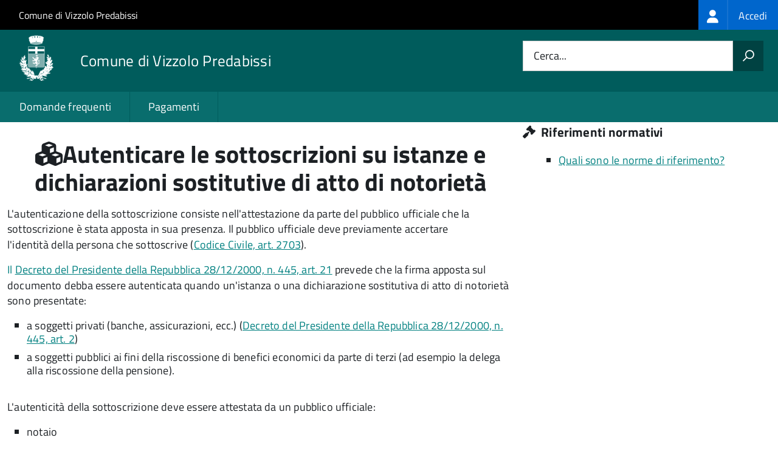

--- FILE ---
content_type: text/html; charset=UTF-8
request_url: https://sportellotelematico.comune.vizzolopredabissi.mi.it/action%3As_italia%3Aautenticazione%3Bsottoscrizioni
body_size: 10981
content:
<!DOCTYPE html>
<html lang="it" dir="ltr" prefix="og: https://ogp.me/ns#">
  <head>
    <meta charset="utf-8" />
<script>var _paq = _paq || [];(function(){var u=(("https:" == document.location.protocol) ? "https://nginx.piwik.prod.globogis.srl/" : "https://nginx.piwik.prod.globogis.srl/");_paq.push(["setSiteId", "136"]);_paq.push(["setTrackerUrl", u+"matomo.php"]);if (!window.matomo_search_results_active) {_paq.push(["trackPageView"]);}var d=document,g=d.createElement("script"),s=d.getElementsByTagName("script")[0];g.type="text/javascript";g.defer=true;g.async=true;g.src=u+"matomo.js";s.parentNode.insertBefore(g,s);})();</script>
<link rel="canonical" href="https://sportellotelematico.comune.vizzolopredabissi.mi.it/action%3As_italia%3Aautenticazione%3Bsottoscrizioni" />
<meta property="og:url" content="https://sportellotelematico.comune.vizzolopredabissi.mi.it/action%3As_italia%3Aautenticazione%3Bsottoscrizioni" />
<meta property="og:title" content="Autenticare le sottoscrizioni su istanze e dichiarazioni sostitutive di atto di notorietà | Sportello Telematico Unificato" />
<meta property="og:image:url" content="https://storage.googleapis.com/maggioli-stu-theme-public-prod/10.30.3/themes/custom/stu3_italia/logo.svg" />
<meta name="Generator" content="Drupal 10 (https://www.drupal.org)" />
<meta name="MobileOptimized" content="width" />
<meta name="HandheldFriendly" content="true" />
<meta name="viewport" content="width=device-width, initial-scale=1.0" />
<link rel="icon" href="https://storage.googleapis.com/stp-vizzolopredabissi-public-prod/favicon_2.ico" type="image/vnd.microsoft.icon" />

    <title>Autenticare le sottoscrizioni su istanze e dichiarazioni sostitutive di atto di notorietà | Sportello Telematico Unificato</title>
    <link rel="stylesheet" media="all" href="/sites/default/files/css/css_ESeQcchcR-XLiILuvz3t7GiLArogGJPi67BD5NTiXfw.css?delta=0&amp;language=it&amp;theme=stu3_italia&amp;include=[base64]" />
<link rel="stylesheet" media="all" href="/sites/default/files/css/css_gaNqs8jnF8HZJdgHxNC1WrLYYUZY6gzHXVVHUMdLTpg.css?delta=1&amp;language=it&amp;theme=stu3_italia&amp;include=[base64]" />
<link rel="stylesheet" media="all" href="https://storage.googleapis.com/maggioli-stu-theme-public-prod/10.30.3/css/build/font-awesome/css/all.min.css" />
<link rel="stylesheet" media="all" href="https://storage.googleapis.com/maggioli-stu-theme-public-prod/10.30.3/css/fonts.css" />
<link rel="stylesheet" media="all" href="https://storage.googleapis.com/maggioli-stu-theme-public-prod/10.30.3/css/build/vendor.css" />
<link rel="stylesheet" media="all" href="https://storage.googleapis.com/maggioli-stu-theme-public-prod/10.30.3/css/build/build_jungle.css" />

    
  </head>
  <body class="no-gin--toolbar-active path-node page-node-type-stu-action Sportello-telematico enhanced">
        <ul class="Skiplinks js-fr-bypasslinks visually-hidden focusable skip-link">
        <li><a accesskey="2" href="#main-content">Salta al contenuto principale</a></li>
        <li><a accesskey="3" href="#menu">Skip to site navigation</a></li>
    </ul>

    
      <div class="dialog-off-canvas-main-canvas" data-off-canvas-main-canvas>
    <ul class="Skiplinks js-fr-bypasslinks u-hiddenPrint">
  <li><a href="#main">Vai al Contenuto</a></li>
  <li><a class="js-fr-offcanvas-open" href="#menu" aria-controls="menu" aria-label="accedi al menu"
         title="accedi al menu">Vai alla navigazione del sito</a></li>
</ul>
<header class="Header Headroom--fixed js-Headroom u-hiddenPrint" role="banner">
  <div class="Header-banner">
      <div class="Header-owner">
      <a href="https://comune.vizzolopredabissi.mi.it/">Comune di Vizzolo Predabissi</a>

      <div class="login-spid">
          <div class="region region-spid-login">
    <nav role="navigation" aria-labelledby="block-loginmenu-menu" id="block-loginmenu" class="block block-menu navigation menu--stu-login-menu">
            
  <h2 class="visually-hidden" id="block-loginmenu-menu">Login menu</h2>
  

        
              <ul class="Linklist Linklist--padded Treeview Treeview--default js-fr-treeview u-text-r-xs">
                    <li>
        <a href="/auth-service/login" data-drupal-link-system-path="auth-service/login"><span class="stu-login-custom">
      <span class="stu-login-icon stu-login-bg-generic">
        <span class="fa-solid fa-user fa-lg"></span>
      </span>
      <span class="stu-login stu-login-bg-generic stu-login-hidden">Accedi</span></span></a>
              </li>
        </ul>
  


  </nav>

  </div>

      </div>

          </div>
  </div>

  <div class="Header-navbar Grid Grid--alignMiddle" style="">
    <div class="Header-toggle Grid-cell">
      <a class="Hamburger-toggleContainer js-fr-offcanvas-open u-nojsDisplayInlineBlock" href="#menu"
         aria-controls="menu" aria-label="accedi al menu" title="accedi al menu">
        <span class="Hamburger-toggle" role="presentation"></span>
        <span class="Header-toggleText" role="presentation">Menu</span>
      </a>
    </div>

    <div class="Header-logo Grid-cell">
      <a style="text-decoration: none;" href="/" tabindex="-1">
        <img src="https://storage.googleapis.com/stp-vizzolopredabissi-public-prod/theme/logo-web.png" alt="Logo Comune di Vizzolo Predabissi"/>
      </a>
    </div>

    <div class="Header-title Grid-cell">
      <h1 class="Header-titleLink">
        <a accesskey="1" href="/" title="Home" rel="home">
          <span style="">Comune di Vizzolo Predabissi</span>
        </a>
      </h1>

      
    </div>

    <div class="Header-searchTrigger Grid-cell">
      <button aria-controls="header-search" class="js-Header-search-trigger Icon Icon-search"
              title="attiva il form di ricerca" aria-label="attiva il form di ricerca" aria-hidden="false"></button>
      <button aria-controls="header-search" class="js-Header-search-trigger Icon Icon-close u-hidden"
              title="disattiva il form di ricerca" aria-label="disattiva il form di ricerca"
              aria-hidden="true"></button>
    </div>

    <div class="Header-utils Grid-cell">
            <div class="Header-search" id="header-search">
        <form class="Form" action="/search" method="GET">
          <div class="Form-field Form-field--withPlaceholder Grid">
            <input class="Form-input Grid-cell u-sizeFill u-text-r-s" required id="cerca" name="search" autocomplete="off">
            <label class="Form-label" for="cerca">Cerca...</label>
            <button class="Grid-cell u-sizeFit Icon-search u-background-60 u-color-white u-padding-all-s u-textWeight-700"
                    title="Avvia la ricerca" aria-label="Avvia la ricerca"></button>
          </div>
        </form>
      </div>
      
    </div>
  </div>
    <div class="region region-header Headroom-hideme u-textCenter stu3-region-header">
        <nav class="Megamenu Megamenu--default js-megamenu" role="navigation" aria-labelledby="system-navigation">
      

              <ul class="Megamenu-list u-layout-wide u-layoutCenter u-layout-withGutter" id="system-navigation">

      
    
                        <li class="Megamenu-item ">
                    <a href="/faq" data-drupal-link-system-path="faq">Domande frequenti</a>
                    </li>
                        <li class="Megamenu-item ">
                    <a href="/action%3As_italia%3Apagare" data-drupal-link-system-path="node/254">Pagamenti</a>
                    </li>
                        <li class="Megamenu-item ">
                    <a href="/page%3As_italia%3Ascrivania.cittadino" title="Visualizza tutti i miei dati" data-drupal-link-system-path="node/2"></a>
                    </li>
    
          </ul>
    
  


    </nav>

  </div>

</header>

<section class="Offcanvas Offcanvas--left Offcanvas--modal js-fr-offcanvas u-jsVisibilityHidden u-nojsDisplayNone"
         id="menu" style="visibility: hidden;">
  <h2 class="u-hiddenVisually">Menu di navigazione</h2>
  <div class="Offcanvas-content u-background-white">
    <div class="Offcanvas-toggleContainer u-background-70 u-jsHidden">
      <a class="Hamburger-toggleContainer u-block u-color-white u-padding-bottom-xxl u-padding-left-s u-padding-top-xxl js-fr-offcanvas-close"
         aria-controls="menu" aria-label="esci dalla navigazione" title="esci dalla navigazione" href="#">
        <span class="Hamburger-toggle is-active" aria-hidden="true"></span>
      </a>
    </div>
    <nav>
        <div class="region region-primary-menu">
    <nav role="navigation" aria-labelledby="block-stu3-italia-main-menu-menu" id="block-stu3-italia-main-menu" class="block block-menu navigation menu--main">
            
  <h2 class="visually-hidden" id="block-stu3-italia-main-menu-menu">Navigazione principale</h2>
  

        
              <ul class="Linklist Linklist--padded Treeview Treeview--default js-fr-treeview u-text-r-xs">
                    <li>
        <a href="/faq" data-drupal-link-system-path="faq">Domande frequenti</a>
              </li>
                <li>
        <a href="/action%3As_italia%3Apagare" data-drupal-link-system-path="node/254">Pagamenti</a>
              </li>
                <li>
        <a href="/page%3As_italia%3Ascrivania.cittadino" title="Visualizza tutti i miei dati" data-drupal-link-system-path="node/2"></a>
              </li>
        </ul>
  


  </nav>

  </div>

    </nav>
  </div>
</section>


<div id="slider">
  
</div>
<div id="main" role="main">
  <span id="main-content" tabindex="-1"></span>  
    <div class="region region-highlighted Grid Grid--withGutter">
    <div data-drupal-messages-fallback class="hidden"></div>

  </div>


  

  <div class="u-layout-wide u-layoutCenter u-layout-withGutter">
    <div class="Grid Grid--withGutter">
                          <div class="Grid-cell u-md-size8of12 u-lg-size8of12">
        <section>  <div class="region region-content">
    <div id="block-stu3-italia-page-title" class="block block-core block-page-title-block">
  
    
      
  <h1 class="page-title u-text-h1"><span class="field field--name-title field--type-string field--label-hidden"><em class="fa fa-cubes"></em><span>Autenticare le sottoscrizioni su istanze e dichiarazioni sostitutive di atto di notorietà</span></span>
</h1>


  </div>
<div id="block-stu3-italia-content" class="block block-system block-system-main-block">
  
    
      


<article class="node node--type-stu-action node--view-mode-full Prose">
  
    

      
  
  
  <div class="node__content">

    
    
            <div class="clearfix text-formatted field field--name-body field--type-text-with-summary field--label-hidden field__item Prose"><p>L'autenticazione della sottoscrizione&nbsp;consiste nell'attestazione da parte del pubblico ufficiale che la sottoscrizione è stata apposta in sua presenza. Il pubblico ufficiale deve previamente accertare l'identità&nbsp;della persona che sottoscrive&nbsp;(<a href="https://www.indicenormativa.it/norma/urn%3Anir%3Astato%3Aregio.decreto%3A1942-03-16%3B262">Codice Civile,&nbsp;art. 2703</a>).</p>

<p><a>Il </a><a href="https://www.indicenormativa.it/norma/urn:nir:presidente.repubblica:decreto:2000-12-28;445">Decreto del Presidente della Repubblica 28/12/2000, n. 445, art. 21</a>&nbsp;prevede che la firma apposta sul documento debba essere autenticata quando un'istanza o una dichiarazione sostitutiva di atto di notorietà sono&nbsp;presentate:</p>

<ul>
	<li>a soggetti privati​​​​​ (banche, assicurazioni, ecc.) (<a href="https://www.indicenormativa.it/norma/urn:nir:presidente.repubblica:decreto:2000-12-28;445">Decreto del Presidente della Repubblica 28/12/2000, n. 445, art. 2</a>)</li>
	<li>a soggetti pubblici&nbsp;ai fini della riscossione di benefici economici da parte di terzi (ad esempio la delega alla riscossione della pensione).</li>
</ul>

<p>L'autenticità&nbsp;della sottoscrizione deve essere attestata da un pubblico ufficiale:</p>

<ul>
	<li>notaio</li>
	<li>cancelliere</li>
	<li>segretario comunale</li>
	<li>dipendente addetto a ricevere la documentazione</li>
	<li>altro dipendente incaricato dal sindaco.</li>
</ul>

<p>L’autenticazione è redatta di seguito alla sottoscrizione: il pubblico ufficiale attesta che la sottoscrizione è stata effettuata in sua presenza, previo accertamento dell’identità personale del dichiarante. Sull'atto devono essere riportate le seguenti informazioni:</p>

<ul>
	<li>modalità di identificazione</li>
	<li>data e il luogo di autenticazione</li>
	<li>nome, cognome e&nbsp;qualifica del pubblico ufficiale</li>
	<li>firma del&nbsp;pubblico ufficiale</li>
	<li>timbro dell’ufficio.</li>
</ul></div>
      

  
  
      <div class="node-separator"></div>
  
    
<div class="field field--name-field-stu-insight field--type-stu-insight field--label-above">
      <h3 class="field__label">Approfondimenti</h3>
    <div class="Accordion fr-accordion js-fr-accordion" id="accordion-1">
          <div class="Accordion-header js-fr-accordion__header fr-accordion__header" id="accordion-header-0"><span class="Accordion-link u-text-r-xs"><strong>Firme elettroniche e digitali</strong></span><div></div><div id="accordion-panel-0" class="Accordion-panel fr-accordion__panel js-fr-accordion__panel"><div class="Prose u-padding-r-all"><p>L'autenticazione può essere richiesta anche per le firme elettroniche e per le firme elettroniche avanzate. I<span>l&nbsp;</span><a href="https://www.indicenormativa.it/norma/urn:nir:stato:decreto.legislativo:2005-03-07;82"><span>Decreto legislativo 07/03/2005, n. 82, art. 25</span></a><span>&nbsp;prevede che:</span></p><blockquote><p>L'autenticazione della firma elettronica, anche mediante l'acquisizione digitale della sottoscrizione autografa, o di qualsiasi altro tipo di firma elettronica avanzata consiste nell'attestazione, da parte del pubblico ufficiale, che la firma è&nbsp;stata apposta in sua presenza dal titolare, previo accertamento della sua identità personale, della validità dell'eventuale certificato elettronico utilizzato e del fatto che il documento sottoscritto non è in contrasto con l'ordinamento giuridico.</p></blockquote><p>La firma digitale invece non richiede di essere autenticata, dal momento che&nbsp;i<span>l&nbsp;</span><a href="https://www.indicenormativa.it/norma/urn:nir:stato:decreto.legislativo:2005-03-07;82"><span>Decreto legislativo 07/03/2005, n. 82, art. 20, com. 1-ter</span></a><span>&nbsp;prevede che:</span></p><blockquote><p>L'utilizzo del dispositivo di firma elettronica qualificata o digitale si presume riconducibile al titolare di firma elettronica, salvo che questi dia prova contraria.</p></blockquote></div></div></div>
          <div class="Accordion-header js-fr-accordion__header fr-accordion__header" id="accordion-header-1"><span class="Accordion-link u-text-r-xs"><strong>Atti e documenti da presentare all'estero</strong></span><div></div><div id="accordion-panel-1" class="Accordion-panel fr-accordion__panel js-fr-accordion__panel"><div class="Prose u-padding-r-all"><p>Se l'atto deve essere prodotto all'estero e si vuole che mantenga la sua valenza legale a tutti gli effetti, la sottoscrizione del pubblico ufficiale del Comune deve essere poi "legalizzata e apostillata" dalla prefettura.</p></div></div></div>
          <div class="Accordion-header js-fr-accordion__header fr-accordion__header" id="accordion-header-2"><span class="Accordion-link u-text-r-xs"><strong>Quando è possibile l'autentica di firma</strong></span><div></div><div id="accordion-panel-2" class="Accordion-panel fr-accordion__panel js-fr-accordion__panel"><div class="Prose u-padding-r-all"><p>L'autenticazione può essere chiesta:</p><ul><li>se il testo della dichiarazione rimane nell'ambito consentito (non sono ammesse manifestazioni di intenti, accettazioni di volontà, autorizzazioni, deleghe, rinunce, contratti, scritture private, procure)</li><li>per i passaggi di proprietà di beni mobili registrati (veicoli) (<a href="https://www.indicenormativa.it/norma/urn:nir:stato:decreto.legge:2006-07-04;223">Decreto legge 04/07/2006, n. 223, art. 7</a>)</li><li>per la nomina del difensore nei procedimenti giudiziari in materia penale</li><li>per il consenso scritto nell'ambito delle procedure di adozione internazionale (<a href="https://www.indicenormativa.it/norma/urn:nir:stato:legge:1983-05-04;184">Legge 04/05/1983, n. 184, art. 31</a>)</li><li>per le procedure di elezione dei consigli dei geologi, degli psicologi, dei periti commercialisti, nonché dei revisori dei conti (sulla busta contenente la scheda di valutazione, ai sensi del <a href="https://www.indicenormativa.it/norma/urn:nir:presidente.repubblica:decreto:2005-07-08;169">Decreto del Presidente della Repubblica 08/07/2005, n. 169</a>).</li></ul></div></div></div>
          <div class="Accordion-header js-fr-accordion__header fr-accordion__header" id="accordion-header-3"><span class="Accordion-link u-text-r-xs"><strong>Quando non è possibile l'autentica di firma</strong></span><div></div><div id="accordion-panel-3" class="Accordion-panel fr-accordion__panel js-fr-accordion__panel"><div class="Prose u-padding-r-all"><p>L'autenticazione non può essere chiesta&nbsp;per dichiarazioni d'impegno e volontà, procure, autorizzazioni, deleghe (che non siano relative a pensioni), consensi, accettazioni, rinunce o dichiarazioni di qualunque natura o tenore contenenti impegni, disposizioni per il futuro o fogli in bianco (in questi casi è necessario rivolgersi a&nbsp;un notaio).</p><p>L'autenticazione non può essere chiesta anche per&nbsp;firme apposte su documenti che non siano scritti in lingua italiana. Ai documenti redatti in lingua straniera deve essere allegata una traduzione ufficiale in italiano eseguita da un traduttore iscritto al&nbsp;registro di traduttori ufficiali presso il tribunale o al registro di periti ed esperti della Camera di commercio. La traduzione è condizione necessaria alla valutazione da parte del pubblico ufficiale in merito alla possibilità di procedere alla autentica chiesta (non dà quindi la certezza di poterne ottenere l'autentica di sottoscrizione). L'autentica di sottoscrizione verrà redatta sul testo originale, ma esclusivamente in lingua italiana.</p></div></div></div>
          <div class="Accordion-header js-fr-accordion__header fr-accordion__header" id="accordion-header-4"><span class="Accordion-link u-text-r-xs"><strong>Autentica a domicilio in caso di impossibilità a presentarsi in Comune</strong></span><div></div><div id="accordion-panel-4" class="Accordion-panel fr-accordion__panel js-fr-accordion__panel"><div class="Prose u-padding-r-all"><p>Le persone che non possono presentarsi personalmente in Comune possono chiedere l'autentica a domicilio. Possono usufruire di questo servizio tutti i cittadini:</p><ul><li>incapaci di deambulare</li><li>con una malattia grave</li><li>impossibilitati per altre cause come i reclusi o i religiosi appartenenti a ordini di clausura.</li></ul><p>Per ottenere l'autentica a domicilio un delegato maggiorenne dovrà compilare apposito modulo&nbsp;e dichiarare l'esistenza dell'impedimento.</p></div></div></div>
      </div>
</div>

    

          <div class="node-separator"></div>
    
        
    
  <div class="field field--name-field-stu-procedure field--type-entity-reference field--label-above">
    <header>
      <h2>Servizi</h2>
      <em>Per presentare la pratica accedi al servizio che ti interessa</em>
    </header>
    <br/>
              <div class="field__item">
<article class="node node--type-stu-procedure node--view-mode-teaser">

  
      <a href="/procedure%3As_italia%3Aautenticazione%3Bsottoscrizioni%3Bdomanda?source=2582" rel="bookmark"><span class="field field--name-title field--type-string field--label-hidden"><span class="stu-procedure"></span> <span>Autenticazione di sottoscrizioni su istanze e dichiarazioni sostitutive di atto di notorietà</span></span>
</a>
    

</article>
</div>
          <div class="field__item">
<article class="node node--type-stu-procedure node--view-mode-teaser">

  
      <a href="/procedure%3As_italia%3Aautenticazione%3Bsottoscrizioni%3Bdomicilio%3Bdomanda?source=2582" rel="bookmark"><span class="field field--name-title field--type-string field--label-hidden"><span class="stu-procedure"></span> <span>Autenticazione di sottoscrizioni su istanze e dichiarazioni sostitutive di atto di notorietà a domicilio</span></span>
</a>
    

</article>
</div>
          </div>

        

  <div class="field field--name-field-stu-subactions field--type-entity-reference field--label-above">
    <h2 class="field__label">Attività correlate</h2>
          <div class="field__items">
              <div class="field__item">


<article class="node node--type-stu-action node--view-mode-teaser Prose">
      
    <a href="/action%3As_italia%3Adichiarazioni.sostitutive%3Brilascio" rel="bookmark"><span class="field field--name-title field--type-string field--label-hidden"><em class="fa fa-cubes"></em><span>Rilasciare dichiarazioni sostitutive di certificazione e dell&#039;atto di notorietà</span></span>
</a>
    

    <div class="node__content">
      
    
            <div class="clearfix text-formatted field field--name-body field--type-text-with-summary field--label-hidden field__item Prose"></div>
      
    </div>
  
</article>
</div>
          <div class="field__item">


<article class="node node--type-stu-action node--view-mode-teaser Prose">
      
    <a href="/action%3As_italia%3Aautenticazione%3Bsottoscrizioni%3Bveicoli" rel="bookmark"><span class="field field--name-title field--type-string field--label-hidden"><em class="fa fa-cubes"></em><span>Autenticare la sottoscrizione degli atti di vendita di beni mobili registrati</span></span>
</a>
    

    <div class="node__content">
      
    
            <div class="clearfix text-formatted field field--name-body field--type-text-with-summary field--label-hidden field__item Prose"></div>
      
    </div>
  
</article>
</div>
          <div class="field__item">


<article class="node node--type-stu-action node--view-mode-teaser Prose">
  
</article>
</div>
              </div>
      </div>


          <div class="where-you-can-find">
        <h2>Puoi trovare questa pagina in</h2>
        <div class="field__item">
                      Aree tematiche:                                <a href="/activity/3">Certificati e documenti</a>
                  </div>
        <div class="field__item">
                            </div>
        <div class="field__item">
                      Sezioni:                                <a href="/activity/51">Servizi demografici</a>
                  </div>
      </div>
      <div class="node-separator"></div>
      <span id="webform-submission-valutazione-chiarezza-node-2582-form-ajax-content"></span><div id="webform-submission-valutazione-chiarezza-node-2582-form-ajax" class="webform-ajax-form-wrapper" data-effect="fade" data-progress-type="throbber"><form class="webform-submission-form webform-submission-add-form webform-submission-valutazione-chiarezza-form webform-submission-valutazione-chiarezza-add-form webform-submission-valutazione-chiarezza-node-2582-form webform-submission-valutazione-chiarezza-node-2582-add-form js-webform-disable-autosubmit js-webform-details-toggle webform-details-toggle" data-drupal-selector="webform-submission-valutazione-chiarezza-node-2582-add-form" action="/action%3As_italia%3Aautenticazione%3Bsottoscrizioni" method="post" id="webform-submission-valutazione-chiarezza-node-2582-add-form" accept-charset="UTF-8">
  
  <div id="edit-title" class="js-form-item form-item js-form-type-webform-markup form-type-webform-markup js-form-item-title form-item-title form-no-label">
        <h2 class="h4 mb-0" data-element="feedback-title">Quanto sono chiare le informazioni su questa pagina?</h2>
        </div>
<div class="js-form-item form-item js-form-type-agid-rating form-type-agid-rating js-form-item-chiarezza-informazioni-agid form-item-chiarezza-informazioni-agid form-no-label">
        <input data-drupal-selector="edit-chiarezza-informazioni-agid" type="range" autocomplete="off  " aria-label="Valutazione chiarezza delle informazioni di questa pagina" class="js-webform-visually-hidden invisible form-webform-rating Form-input" id="edit-chiarezza-informazioni-agid" name="chiarezza_informazioni_agid" value="0" step="1" min="0" max="5" data-drupal-states="{&quot;readonly&quot;:[{&quot;.webform-submission-valutazione-chiarezza-node-2582-add-form :input[name=\u0022incontrato_maggiori_difficolta\u0022]&quot;:{&quot;filled&quot;:true}},&quot;xor&quot;,{&quot;.webform-submission-valutazione-chiarezza-node-2582-add-form :input[name=\u0022aspetti_preferiti\u0022]&quot;:{&quot;filled&quot;:true}}]}" /><div class="agid-rate svg rateit-medium" data-min="0" data-max="5" data-step="1" data-resetable="false" data-readonly="false" data-backingfld="[data-drupal-selector=&quot;edit-chiarezza-informazioni-agid&quot;]" data-value="" data-starheight="24" data-starwidth="24"></div>


        </div>
<div class="clear-float js-form-wrapper form-wrapper" data-webform-key="first" data-drupal-selector="edit-first" id="edit-first"><fieldset data-drupal-selector="edit-incontrato-maggiori-difficolta" data-element="feedback-rating-negative" class="js-webform-states-hidden radios--wrapper fieldgroup form-composite webform-composite-visible-title js-webform-type-radios webform-type-radios js-form-item form-item js-form-wrapper form-wrapper" id="edit-incontrato-maggiori-difficolta--wrapper" data-drupal-states="{&quot;visible&quot;:{&quot;.webform-submission-valutazione-chiarezza-node-2582-add-form :input[name=\u0022chiarezza_informazioni_agid\u0022]&quot;:{&quot;value&quot;:{&quot;between&quot;:&quot;1:3&quot;}}},&quot;required&quot;:{&quot;.webform-submission-valutazione-chiarezza-node-2582-add-form :input[name=\u0022chiarezza_informazioni_agid\u0022]&quot;:{&quot;value&quot;:{&quot;between&quot;:&quot;1:3&quot;}}}}">
      <legend id="edit-incontrato-maggiori-difficolta--wrapper-legend">
    <span data-element="feedback-rating-question" class="fieldset-legend">Dove hai incontrato le maggiori difficoltà?</span>
  </legend>
  <div class="fieldset-wrapper">
                <div id="edit-incontrato-maggiori-difficolta" class="js-webform-radios webform-options-display-one-column form-radios"><div class="js-form-item form-item js-form-type-radio form-type-radio js-form-item-incontrato-maggiori-difficolta form-item-incontrato-maggiori-difficolta">
        <input data-drupal-selector="edit-incontrato-maggiori-difficolta-a-volte-le-indicazioni-non-erano-chiare" type="radio" id="edit-incontrato-maggiori-difficolta-a-volte-le-indicazioni-non-erano-chiare" name="incontrato_maggiori_difficolta" value="A volte le indicazioni non erano chiare" class="form-radio Form-input" />

        <label data-element="feedback-rating-answer" for="edit-incontrato-maggiori-difficolta-a-volte-le-indicazioni-non-erano-chiare" class="option Form-label">A volte le indicazioni non erano chiare</label>
      </div>
<div class="js-form-item form-item js-form-type-radio form-type-radio js-form-item-incontrato-maggiori-difficolta form-item-incontrato-maggiori-difficolta">
        <input data-drupal-selector="edit-incontrato-maggiori-difficolta-a-volte-le-indicazioni-non-erano-complete" type="radio" id="edit-incontrato-maggiori-difficolta-a-volte-le-indicazioni-non-erano-complete" name="incontrato_maggiori_difficolta" value="A volte le indicazioni non erano complete" class="form-radio Form-input" />

        <label data-element="feedback-rating-answer" for="edit-incontrato-maggiori-difficolta-a-volte-le-indicazioni-non-erano-complete" class="option Form-label">A volte le indicazioni non erano complete</label>
      </div>
<div class="js-form-item form-item js-form-type-radio form-type-radio js-form-item-incontrato-maggiori-difficolta form-item-incontrato-maggiori-difficolta">
        <input data-drupal-selector="edit-incontrato-maggiori-difficolta-a-volte-non-capivo-se-stavo-procedendo-correttamente" type="radio" id="edit-incontrato-maggiori-difficolta-a-volte-non-capivo-se-stavo-procedendo-correttamente" name="incontrato_maggiori_difficolta" value="A volte non capivo se stavo procedendo correttamente" class="form-radio Form-input" />

        <label data-element="feedback-rating-answer" for="edit-incontrato-maggiori-difficolta-a-volte-non-capivo-se-stavo-procedendo-correttamente" class="option Form-label">A volte non capivo se stavo procedendo correttamente</label>
      </div>
<div class="js-form-item form-item js-form-type-radio form-type-radio js-form-item-incontrato-maggiori-difficolta form-item-incontrato-maggiori-difficolta">
        <input data-drupal-selector="edit-incontrato-maggiori-difficolta-ho-avuto-problemi-tecnici" type="radio" id="edit-incontrato-maggiori-difficolta-ho-avuto-problemi-tecnici" name="incontrato_maggiori_difficolta" value="Ho avuto problemi tecnici" class="form-radio Form-input" />

        <label data-element="feedback-rating-answer" for="edit-incontrato-maggiori-difficolta-ho-avuto-problemi-tecnici" class="option Form-label">Ho avuto problemi tecnici</label>
      </div>
<div class="js-form-item form-item js-form-type-radio form-type-radio js-form-item-incontrato-maggiori-difficolta form-item-incontrato-maggiori-difficolta">
        <input data-drupal-selector="edit-incontrato-maggiori-difficolta-altro" type="radio" id="edit-incontrato-maggiori-difficolta-altro" name="incontrato_maggiori_difficolta" value="Altro" class="form-radio Form-input" />

        <label data-element="feedback-rating-answer" for="edit-incontrato-maggiori-difficolta-altro" class="option Form-label">Altro</label>
      </div>
</div>

          </div>
</fieldset>
<fieldset data-drupal-selector="edit-aspetti-preferiti" data-element="feedback-rating-positive" class="js-webform-states-hidden radios--wrapper fieldgroup form-composite webform-composite-visible-title js-webform-type-radios webform-type-radios js-form-item form-item js-form-wrapper form-wrapper" id="edit-aspetti-preferiti--wrapper" data-drupal-states="{&quot;visible&quot;:{&quot;.webform-submission-valutazione-chiarezza-node-2582-add-form :input[name=\u0022chiarezza_informazioni_agid\u0022]&quot;:{&quot;value&quot;:{&quot;greater_equal&quot;:&quot;4&quot;}}},&quot;required&quot;:{&quot;.webform-submission-valutazione-chiarezza-node-2582-add-form :input[name=\u0022chiarezza_informazioni_agid\u0022]&quot;:{&quot;value&quot;:{&quot;greater_equal&quot;:&quot;4&quot;}}}}">
      <legend id="edit-aspetti-preferiti--wrapper-legend">
    <span data-element="feedback-rating-question" class="fieldset-legend">Quali sono stati gli aspetti che hai preferito?</span>
  </legend>
  <div class="fieldset-wrapper">
                <div id="edit-aspetti-preferiti" class="js-webform-radios webform-options-display-one-column form-radios"><div class="js-form-item form-item js-form-type-radio form-type-radio js-form-item-aspetti-preferiti form-item-aspetti-preferiti">
        <input data-drupal-selector="edit-aspetti-preferiti-le-indicazioni-erano-chiare" type="radio" id="edit-aspetti-preferiti-le-indicazioni-erano-chiare" name="aspetti_preferiti" value="Le indicazioni erano chiare" class="form-radio Form-input" />

        <label data-element="feedback-rating-answer" for="edit-aspetti-preferiti-le-indicazioni-erano-chiare" class="option Form-label">Le indicazioni erano chiare</label>
      </div>
<div class="js-form-item form-item js-form-type-radio form-type-radio js-form-item-aspetti-preferiti form-item-aspetti-preferiti">
        <input data-drupal-selector="edit-aspetti-preferiti-le-indicazioni-erano-complete" type="radio" id="edit-aspetti-preferiti-le-indicazioni-erano-complete" name="aspetti_preferiti" value="Le indicazioni erano complete" class="form-radio Form-input" />

        <label data-element="feedback-rating-answer" for="edit-aspetti-preferiti-le-indicazioni-erano-complete" class="option Form-label">Le indicazioni erano complete</label>
      </div>
<div class="js-form-item form-item js-form-type-radio form-type-radio js-form-item-aspetti-preferiti form-item-aspetti-preferiti">
        <input data-drupal-selector="edit-aspetti-preferiti-capivo-sempre-che-stavo-procedendo-correttamente" type="radio" id="edit-aspetti-preferiti-capivo-sempre-che-stavo-procedendo-correttamente" name="aspetti_preferiti" value="Capivo sempre che stavo procedendo correttamente" class="form-radio Form-input" />

        <label data-element="feedback-rating-answer" for="edit-aspetti-preferiti-capivo-sempre-che-stavo-procedendo-correttamente" class="option Form-label">Capivo sempre che stavo procedendo correttamente</label>
      </div>
<div class="js-form-item form-item js-form-type-radio form-type-radio js-form-item-aspetti-preferiti form-item-aspetti-preferiti">
        <input data-drupal-selector="edit-aspetti-preferiti-non-ho-avuto-problemi-tecnici" type="radio" id="edit-aspetti-preferiti-non-ho-avuto-problemi-tecnici" name="aspetti_preferiti" value="Non ho avuto problemi tecnici" class="form-radio Form-input" />

        <label data-element="feedback-rating-answer" for="edit-aspetti-preferiti-non-ho-avuto-problemi-tecnici" class="option Form-label">Non ho avuto problemi tecnici</label>
      </div>
<div class="js-form-item form-item js-form-type-radio form-type-radio js-form-item-aspetti-preferiti form-item-aspetti-preferiti">
        <input data-drupal-selector="edit-aspetti-preferiti-altro" type="radio" id="edit-aspetti-preferiti-altro" name="aspetti_preferiti" value="Altro" class="form-radio Form-input" />

        <label data-element="feedback-rating-answer" for="edit-aspetti-preferiti-altro" class="option Form-label">Altro</label>
      </div>
</div>

          </div>
</fieldset>
<div class="hidden js-form-item form-item js-form-type-textfield form-type-textfield js-form-item-breve-commento-first form-item-breve-commento-first">
      <label for="edit-breve-commento-first" class="Form-label">Vuoi aggiungere altri dettagli?</label>
        <input data-element="feedback-input-text" data-drupal-selector="edit-breve-commento-first" type="text" id="edit-breve-commento-first" name="breve_commento_first" value="" size="60" maxlength="255" class="form-text Form-input" />

        </div>
<div class="p-0 btn btn-outline-primary me-4 float-start js-webform-states-hidden form-actions webform-actions js-form-wrapper form-wrapper" data-drupal-selector="edit-actions-01" data-drupal-states="{&quot;invisible&quot;:{&quot;.webform-submission-valutazione-chiarezza-node-2582-add-form :input[name=\u0022chiarezza_informazioni_agid\u0022]&quot;:{&quot;value&quot;:&quot;0&quot;}}}" id="edit-actions-01"><input formnovalidate="formnovalidate" class="webform-button--reset button js-form-submit form-submit Button Button--default" data-drupal-selector="edit-actions-01-reset" data-disable-refocus="true" type="submit" id="edit-actions-01-reset" name="op" value="Indietro" />

</div>
</div>
<input data-drupal-selector="edit-urn" type="hidden" name="urn" value="action:s_italia:autenticazione;sottoscrizioni" class="Form-input" />
<div class="js-webform-states-hidden form-actions webform-actions js-form-wrapper form-wrapper" data-drupal-selector="edit-actions" data-drupal-states="{&quot;invisible&quot;:{&quot;.webform-submission-valutazione-chiarezza-node-2582-add-form :input[name=\u0022chiarezza_informazioni_agid\u0022]&quot;:{&quot;value&quot;:&quot;0&quot;}}}" id="edit-actions"><input class="webform-button--next btn btn-primary button js-form-submit form-submit Button Button--default" data-drupal-selector="edit-actions-wizard-next" data-disable-refocus="true" type="submit" id="edit-actions-wizard-next" name="op" value="Avanti" />

</div>
<input autocomplete="off" data-drupal-selector="form-i4kstftaoyvigeen65htnkw4tdmpzxu0tocjjvgarxk" type="hidden" name="form_build_id" value="form-I4KstfTAOyVIGeEn65HTNkw4TDmPzxU0tocjjvGaRxk" class="Form-input" />
<input data-drupal-selector="edit-webform-submission-valutazione-chiarezza-node-2582-add-form" type="hidden" name="form_id" value="webform_submission_valutazione_chiarezza_node_2582_add_form" class="Form-input" />


  
</form>
</div>
              <div class="node-separator"></div>
      <div class="u-text-r-xxs">
        Ultimo aggiornamento: 20/08/2025 11:30.06
      </div>
      </div>
</article>

  </div>

  </div>
</section>

        
      </div>
              <div class="Grid-cell u-sizeFull u-md-size4of12 u-lg-size4of12">
          <aside class="layout-sidebar-first" role="complementary">
            
              <div class="region region-sidebar-second">
    <div class="views-element-container block block-views block-views-blockstu-founding-law-block-2 Prose" id="block-stu-founding-law-action">
  
      <h4 class="u-text-h4"><span class="fa fa-gavel" title="Riferimenti normativi"></span> Riferimenti normativi</h4>
    
      <div><div class="view view-stu-founding-law view-id-stu_founding_law view-display-id-block_2 js-view-dom-id-c3811dd52877e10c4137948f3ce1721d7c140cfc9d721b4e6ac3dd7de0f23edf">
  
    
      
      <div class="view-content">
      <div class="Prose item-list">
  
  <ul>

          <li><a href="http://www.indicenormativa.it/norme/procedimenti/autenticazione;sottoscrizioni?istituzione=Comune%20di%20Vizzolo%20Predabissi" class="chip-label" target="_blank">Quali sono le norme di riferimento?</a></li>
    
  </ul>

</div>

    </div>
  
          </div>
</div>

  </div>
<div class="views-element-container block block-views block-views-blockstu-related-faq-block-1 Prose" id="block-related-faq">
  
      
      <div><div class="view view-stu-related-faq view-id-stu_related_faq view-display-id-block_1 js-view-dom-id-f76f3490a8464d3d2ae9a73dca4de6873dec018af17dde7f4564a79c33723df1">
  
    
      
  
            <div class="view-footer">
      <div class="view view-stu-related-faq view-id-stu_related_faq view-display-id-block_3 js-view-dom-id-5b5b1f6750cd54cfdf3e569e1928c62451b677b32d2bc78606d219e225d4518d">
  
    
      
  
          </div>

    </div>
    </div>
</div>

  </div>

  </div>

          </aside>
        </div>
          </div>
  </div>

      <div class="u-layout-wide u-layoutCenter u-layout-withGutter u-padding-r-top u-padding-r-bottom">
        <div class="region region-content-bottom">
    <div class="views-element-container block block-views block-views-blockwww-text-button-menu-block-1" id="block-views-block-www-text-button-menu-block-1">
  
    
      <div><div class="view view-www-text-button-menu view-id-www_text_button_menu view-display-id-block_1 js-view-dom-id-8ccef865a58fad708dd9e3827743f741b26ae2d9d8c89dc9d078e0ba9f219bdf">
  
    
      
  
          </div>
</div>

  </div>
<div class="views-element-container block block-views block-views-blockwww-bottom-menu-block-1" id="block-views-block-www-bottom-menu-block-1">
  
    
      <div><div class="view view-www-bottom-menu view-id-www_bottom_menu view-display-id-block_1 js-view-dom-id-230624df00b09e0500940b23fef151607b80a263c36b6fe84cdac2a532969758">
  
    
      
  
          </div>
</div>

  </div>
<div class="views-element-container block block-views block-views-blockwww-bottom-menu-block-2" id="block-views-block-www-bottom-menu-block-2">
  
    
      <div><div class="view view-www-bottom-menu view-id-www_bottom_menu view-display-id-block_2 js-view-dom-id-39d04b396a68609c6fbd5b9db72deeddcc57e5d9bd75e3d87f9a4accacaf5d08">
  
    
      
  
          </div>
</div>

  </div>

  </div>

    </div>
  
  
      <div class="u-background-grey-80 sticky-footer">
      <div class="u-layout-wide u-layoutCenter u-layout-r-withGutter">
        <footer class="Footer u-padding-all-s">
            <div class="region region-footer">
      
        <ul class="Footer-links u-cf">
          <li>
        <a href="/user/login" data-drupal-link-system-path="/user/login" title="Area riservata">Area riservata</a>
              </li>
          <li>
        <a href="/page%3As_italia%3Acredits" data-drupal-link-system-path="/page%3As_italia%3Acredits" title="Crediti">Crediti</a>
              </li>
          <li>
        <a href="/action%3As_italia%3Aprivacy.policy" data-drupal-link-system-path="/action%3As_italia%3Aprivacy.policy" title="Informativa privacy">Informativa privacy</a>
              </li>
          <li>
        <a href="/page%3As_italia%3Asportello.telematico%3Bnote.legali" data-drupal-link-system-path="/page%3As_italia%3Asportello.telematico%3Bnote.legali" title="Note legali">Note legali</a>
              </li>
          <li>
        <a href="/action%3As_italia%3Aobblighi.accessibilita" data-drupal-link-system-path="/action%3As_italia%3Aobblighi.accessibilita" title="Dichiarazione di accessibilità">Dichiarazione di accessibilità</a>
              </li>
          <li>
        <a href="/node/7" data-drupal-link-system-path="/node/7" title="Contatti">Contatti</a>
              </li>
          <li>
        <a href="/datimonitoraggio" data-drupal-link-system-path="/datimonitoraggio" title="Statistiche del portale">Statistiche del portale</a>
              </li>
          <li>
        <a href="/faq" data-drupal-link-system-path="/faq" title="Leggi le FAQ">Leggi le FAQ</a>
              </li>
          <li>
        <a href="/action%3As_italia%3Apagare" data-drupal-link-system-path="/action%3As_italia%3Apagare" title="Pagamenti">Pagamenti</a>
              </li>
          <li>
        <a href="/riepilogo_valutazioni" data-drupal-link-system-path="/riepilogo_valutazioni" title="Riepilogo valutazioni">Riepilogo valutazioni</a>
              </li>
          <li>
        <a href="/page%3As_italia%3Apiano.miglioramento.servizi" data-drupal-link-system-path="/page%3As_italia%3Apiano.miglioramento.servizi" title="Piano di miglioramento dei servizi">Piano di miglioramento dei servizi</a>
              </li>
          <li>
        <a href="/node/7" data-drupal-link-system-path="/node/7" title="Comune di Vizzolo Predabissi - Partita IVA dell'amministrazione: 08414570153 - PEC: comune.vizzolopredabissi@pec.regione.lombardia.it">Comune di Vizzolo Predabissi - Partita IVA dell'amministrazione: 08414570153 - PEC: comune.vizzolopredabissi@pec.regione.lombardia.it</a>
              </li>
        </ul>
  


<div id="block-poweredby" class="block block-stu-site-web-utilities block-powered-by">
  
    
      <style>
.powered-by a {
  line-height: 2!important;
  color: #fff!important;
  text-decoration: underline!important;
}

.powered-by a:hover {
  text-decoration: none!important;
}

</style>

<div class="powered-by">
  <a href="https://www.sportellotelematicopolifunzionale.it" target="_blank" rel="noopener">Powered by Sportello Telematico Polifunzionale (v. 10.30.3)</a>
</div>

  </div>

  </div>

          <a href="https://designers.italia.it/" style="margin-top:-20px;float:right" title="Costruito utilizzando il design system di Designers Italia"><img src="https://storage.googleapis.com/maggioli-stu-theme-public-staging/ad921212/img/it_logo.png" width="20" height="16" alt="Costruito utilizzando il design system di Designers Italia"/></a>
      </footer>
      </div>
    </div>
  </div>


  </div>

    
    <script type="application/json" data-drupal-selector="drupal-settings-json">{"path":{"baseUrl":"\/","pathPrefix":"","currentPath":"node\/2582","currentPathIsAdmin":false,"isFront":false,"currentLanguage":"it"},"pluralDelimiter":"\u0003","suppressDeprecationErrors":true,"ajaxPageState":{"libraries":"[base64]","theme":"stu3_italia","theme_token":null},"ajaxTrustedUrl":{"form_action_p_pvdeGsVG5zNF_XLGPTvYSKCf43t8qZYSwcfZl2uzM":true,"\/action%3As_italia%3Aautenticazione%3Bsottoscrizioni?ajax_form=1":true},"matomo":{"disableCookies":false,"trackMailto":false},"data":{"extlink":{"extTarget":true,"extTargetAppendNewWindowDisplay":true,"extTargetAppendNewWindowLabel":"(opens in a new window)","extTargetNoOverride":true,"extNofollow":false,"extTitleNoOverride":true,"extNoreferrer":false,"extFollowNoOverride":false,"extClass":"0","extLabel":"(link is external)","extImgClass":false,"extSubdomains":true,"extExclude":"","extInclude":"","extCssExclude":".it-nav-wrapper, .it-footer-main, .stu-account","extCssInclude":"","extCssExplicit":"","extAlert":false,"extAlertText":"This link will take you to an external web site. We are not responsible for their content.","extHideIcons":false,"mailtoClass":"0","telClass":"","mailtoLabel":"(link sends email)","telLabel":"(link is a phone number)","extUseFontAwesome":false,"extIconPlacement":"append","extPreventOrphan":false,"extFaLinkClasses":"fa fa-external-link","extFaMailtoClasses":"fa fa-envelope-o","extAdditionalLinkClasses":"","extAdditionalMailtoClasses":"","extAdditionalTelClasses":"","extFaTelClasses":"fa fa-phone","allowedDomains":null,"extExcludeNoreferrer":""}},"ajax":{"edit-actions-wizard-next":{"callback":"::submitAjaxForm","event":"click","effect":"fade","speed":500,"progress":{"type":"throbber","message":""},"disable-refocus":true,"url":"\/action%3As_italia%3Aautenticazione%3Bsottoscrizioni?ajax_form=1","httpMethod":"POST","dialogType":"ajax","submit":{"_triggering_element_name":"op","_triggering_element_value":"Avanti"}},"edit-actions-01-reset":{"callback":"::submitAjaxForm","event":"click","effect":"fade","speed":500,"progress":{"type":"throbber","message":""},"disable-refocus":true,"url":"\/action%3As_italia%3Aautenticazione%3Bsottoscrizioni?ajax_form=1","httpMethod":"POST","dialogType":"ajax","submit":{"_triggering_element_name":"op","_triggering_element_value":"Indietro"}}},"stu_agid":{"theme_url":"https:\/\/storage.googleapis.com\/maggioli-stu-theme-public-prod\/10.30.3"},"user":{"uid":0,"permissionsHash":"e1b1df02266c341f48c3606d6957774c42ac96bdeedd6dda8c6734cb5dce37c7"}}</script>
<script src="/sites/default/files/js/js_KBqrZXj0bg-p2W1OWZcwZxYJNRNY4TPgNE3YdJ415iM.js?scope=footer&amp;delta=0&amp;language=it&amp;theme=stu3_italia&amp;include=[base64]"></script>
<script src="https://storage.googleapis.com/maggioli-stu-theme-public-prod/10.30.3/js/build/IWT.min.js"></script>
<script src="https://storage.googleapis.com/maggioli-stu-theme-public-prod/10.30.3/js/stu3_italia.js"></script>
<script src="/sites/default/files/js/js_1Kmi2LkGIxcgaoVtX4W5vIhdwWGVIUkPoHh8eaV82qQ.js?scope=footer&amp;delta=3&amp;language=it&amp;theme=stu3_italia&amp;include=[base64]"></script>

  </body>
</html>


--- FILE ---
content_type: application/javascript
request_url: https://storage.googleapis.com/maggioli-stu-theme-public-prod/10.30.3/js/stu3_italia.js
body_size: 815
content:

(function ($, Drupal) {
  Drupal.behaviors.stu3_italia = {
    attach: function (context, settings) {
      // semaforo sidebar fixed
      $(function () {
        if ($(window).width() > 991) {
          if ($('.Megamenu-list > li').length > 6) {
            $('.Megamenu-list').addClass('Megamenu-wide');
          }
        }

        // Set up padding on page load when found a toolbar.
        $(document).ready(() => {
          if ($('body').hasClass('gin--toolbar-active')) {
            paddingPageAndHeaderPosition();
            $(window).on("resize", function () {
              paddingPageAndHeaderPosition()
            });
          }
        })

        function paddingPageAndHeaderPosition() {
          // Calcolo l'altezza dell'header e la imposto come margine superiore
          // della pagina. Questo mi è conveniente per usufruire delle regole
          // di Gin toolbar.
          var headerHeight = $('.Sportello-telematico .Header').outerHeight();
          $('.dialog-off-canvas-main-canvas').css({
            'margin-top': headerHeight
          });

          // Sovrascrivo la spaziatura superiore impostato dalla libreria
          // Headroom.JS.
          if ($('body').hasClass('no-gin--toolbar-active')) {
            var toolbarHeight = 0;
            if ($('body').hasClass('gin--toolbar-active')) {
              // Se presente la toolbar del core ci aggiungo la sua altezza.
              toolbarHeight = $('body').hasClass('toolbar-tray-open') ? 78 : 39;
            }
            $('body.Sportello-telematico').attr('style', 'padding-top: ' + parseInt(toolbarHeight) + 'px !important');
          }
        }

        var $sidebar = $(".semaphore .status-wrapper"),
          $window = $(window),
          offset = $sidebar.offset(),
          // topPadding = 80,
          $body = $("body");
        if (offset) {
          if ($sidebar.length) {
            $window.scroll(function () {
              if ($window.scrollTop() > offset.top && $sidebar.height() < $window.height() && $window.width() > 991) {
                // $sidebar.stop().animate({
                //   marginTop: $window.scrollTop() - offset.top + topPadding
                // });
                $body.addClass('head-not-full');
              } else {
                // $sidebar.stop().animate({
                //   marginTop: 0
                // });
                $body.removeClass('head-not-full');
              }
            });
          } else {
            // var offset = $body.offset();
            $window.scroll(function () {
              if ($window.scrollTop() > offset.top && $window.width() > 991) {
                $body.addClass('head-not-full');
              } else {
                $body.removeClass('head-not-full');
              }
            });
          }
        }
      });

      // semaforo simple accordion
      $(function ($) {
        $(window).on('load', function () {
          Drupal.behaviors.stu3_italia.make_accordion();
        });
      });


      $(once("megamenu-item--a", ".Megamenu-item a")).on('click touchstart', function (e) {
        e.preventDefault();
        e.stopPropagation();
        var popupAttr = $(this).attr('aria-haspopup');
        if (typeof popupAttr !== 'undefined' && popupAttr !== false) {
          // Remove open class from existing.
          $('.Megamenu-subnav.is-open').removeClass('is-open');
          $('.Megamenu-item a.is-open').attr('aria-expanded', 'false');
          $('.Megamenu-item a.is-open').removeClass('is-open');


          $(this).addClass('is-open');
          $(this).attr('aria-expanded', 'true')
          $(this).parent('li.Megamenu-item').find('.Megamenu-subnav').attr('aria-expanded', 'false');
          $(this).parent('li.Megamenu-item').find('.Megamenu-subnav').addClass('is-open');
        }
        else {
          window.location.href = $(this).attr('href');
        }
      });


      $('.Megamenu-item > a:empty').parent().attr("style", "display:none !important");
    },
    make_accordion: function () {
      var allPanels = $('.accordion > dl > dd').hide(),
        allTitles = $('.accordion > dl > dt');

      $('.accordion > dl > dt > a.toggle-accordion').unbind('click');
      $('.accordion > dl > dt > a.toggle-accordion').click(function () {
        $this = $(this);
        $target = $this.parent();

        if ($target.hasClass('active')) {
          $target.removeClass('active').next().slideUp();
        } else {
          $target.addClass('active').next().slideDown();
        }
        return false;
      });
    }
  };

  $(document).ready(function () {
    $('#accordion-header-101').trigger('click');
  });

})(jQuery, Drupal);

//test
